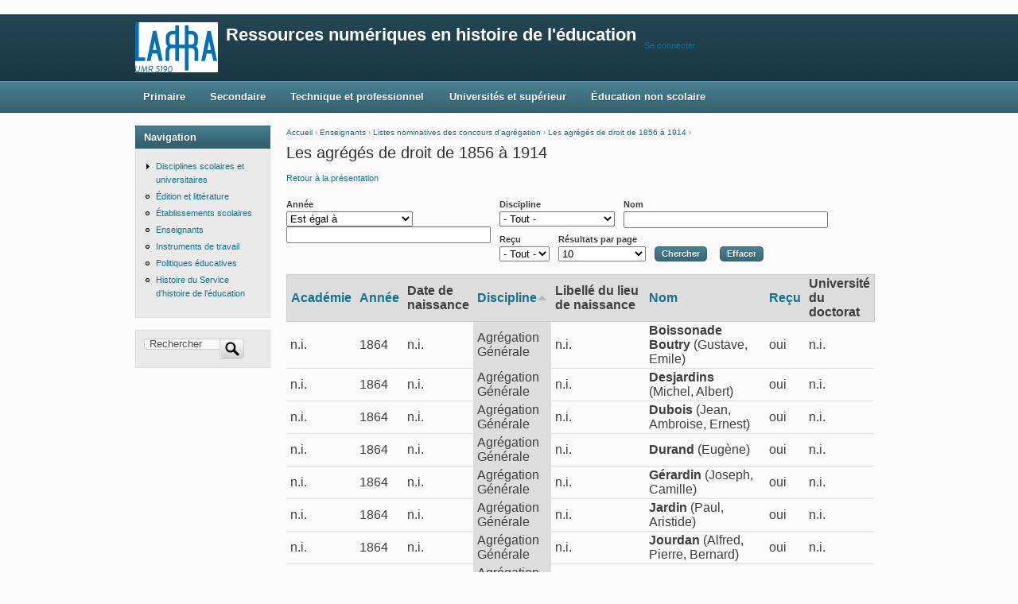

--- FILE ---
content_type: text/html; charset=utf-8
request_url: http://rhe.ish-lyon.cnrs.fr/?q=agregdroit-list&annee_op=%3D&annee%5Bvalue%5D=&annee%5Bmin%5D=&annee%5Bmax%5D=&discipline=All&nom=&recu=All&items_per_page=10&order=discipline&sort=asc&page=9
body_size: 33917
content:
﻿﻿﻿﻿﻿﻿﻿﻿﻿﻿﻿﻿﻿﻿﻿﻿﻿﻿﻿﻿﻿﻿﻿﻿﻿﻿﻿﻿﻿<!DOCTYPE html PUBLIC "-//W3C//DTD XHTML+RDFa 1.0//EN"
  "http://www.w3.org/MarkUp/DTD/xhtml-rdfa-1.dtd">
<html xmlns="http://www.w3.org/1999/xhtml" xml:lang="fr" version="XHTML+RDFa 1.0" dir="ltr"
  xmlns:content="http://purl.org/rss/1.0/modules/content/"
  xmlns:dc="http://purl.org/dc/terms/"
  xmlns:foaf="http://xmlns.com/foaf/0.1/"
  xmlns:og="http://ogp.me/ns#"
  xmlns:rdfs="http://www.w3.org/2000/01/rdf-schema#"
  xmlns:sioc="http://rdfs.org/sioc/ns#"
  xmlns:sioct="http://rdfs.org/sioc/types#"
  xmlns:skos="http://www.w3.org/2004/02/skos/core#"
  xmlns:xsd="http://www.w3.org/2001/XMLSchema#">

<head profile="http://www.w3.org/1999/xhtml/vocab">
  <meta http-equiv="Content-Type" content="text/html; charset=utf-8" />
<link rel="shortcut icon" href="http://rhe.ish-lyon.cnrs.fr/sites/default/files/logo-larhra.jpg" type="image/jpeg" />
<meta name="Generator" content="Drupal 7 (http://drupal.org)" />
  <title>Les agrégés de droit de 1856 à 1914 | Ressources numériques en histoire de l&#039;éducation</title>
  <style type="text/css" media="all">
@import url("http://rhe.ish-lyon.cnrs.fr/modules/system/system.base.css?p6cswb");
@import url("http://rhe.ish-lyon.cnrs.fr/modules/system/system.menus.css?p6cswb");
@import url("http://rhe.ish-lyon.cnrs.fr/modules/system/system.messages.css?p6cswb");
@import url("http://rhe.ish-lyon.cnrs.fr/modules/system/system.theme.css?p6cswb");
</style>
<style type="text/css" media="all">
@import url("http://rhe.ish-lyon.cnrs.fr/modules/field/theme/field.css?p6cswb");
@import url("http://rhe.ish-lyon.cnrs.fr/modules/node/node.css?p6cswb");
@import url("http://rhe.ish-lyon.cnrs.fr/modules/search/search.css?p6cswb");
@import url("http://rhe.ish-lyon.cnrs.fr/modules/user/user.css?p6cswb");
@import url("http://rhe.ish-lyon.cnrs.fr/sites/all/modules/extlink/extlink.css?p6cswb");
@import url("http://rhe.ish-lyon.cnrs.fr/sites/all/modules/views/css/views.css?p6cswb");
</style>
<style type="text/css" media="all">
@import url("http://rhe.ish-lyon.cnrs.fr/sites/all/modules/ctools/css/ctools.css?p6cswb");
@import url("http://rhe.ish-lyon.cnrs.fr/sites/all/modules/tagclouds/tagclouds.css?p6cswb");
@import url("http://rhe.ish-lyon.cnrs.fr/sites/all/modules/biblio/biblio.css?p6cswb");
</style>
<style type="text/css" media="all">
@import url("http://rhe.ish-lyon.cnrs.fr/sites/all/themes/cti_flex/css/html-reset.css?p6cswb");
@import url("http://rhe.ish-lyon.cnrs.fr/sites/all/themes/cti_flex/css/cti-flex-style.css?p6cswb");
@import url("http://rhe.ish-lyon.cnrs.fr/sites/all/themes/cti_flex/css/layout.css?p6cswb");
@import url("http://rhe.ish-lyon.cnrs.fr/sites/all/themes/cti_flex/css/color-schemes.css?p6cswb");
@import url("http://rhe.ish-lyon.cnrs.fr/sites/all/themes/cti_flex/css/local.css?p6cswb");
</style>
<style type="text/css" media="print">
@import url("http://rhe.ish-lyon.cnrs.fr/sites/all/themes/cti_flex/css/print.css?p6cswb");
</style>

<!--[if lte IE 7]>
<style type="text/css" media="all">
@import url("http://rhe.ish-lyon.cnrs.fr/sites/all/themes/cti_flex/css/ie7.css?p6cswb");
</style>
<![endif]-->

<!--[if lte IE 6]>
<style type="text/css" media="all">
@import url("http://rhe.ish-lyon.cnrs.fr/sites/all/themes/cti_flex/css/ie6.css?p6cswb");
</style>
<![endif]-->
  <script type="text/javascript" src="http://rhe.ish-lyon.cnrs.fr/misc/jquery.js?v=1.4.4"></script>
<script type="text/javascript" src="http://rhe.ish-lyon.cnrs.fr/misc/jquery.once.js?v=1.2"></script>
<script type="text/javascript" src="http://rhe.ish-lyon.cnrs.fr/misc/drupal.js?p6cswb"></script>
<script type="text/javascript" src="http://rhe.ish-lyon.cnrs.fr/sites/all/modules/extlink/extlink.js?p6cswb"></script>
<script type="text/javascript" src="http://rhe.ish-lyon.cnrs.fr/sites/default/files/languages/fr_6tRUGDAPctLXak2LXCQWXX081vyw4ktrW-AO1BGRks0.js?p6cswb"></script>
<script type="text/javascript" src="http://rhe.ish-lyon.cnrs.fr/sites/all/modules/ctools/js/dependent.js?p6cswb"></script>
<script type="text/javascript" src="http://rhe.ish-lyon.cnrs.fr/sites/all/modules/piwik/piwik.js?p6cswb"></script>
<script type="text/javascript">
<!--//--><![CDATA[//><!--
var _paq = _paq || [];(function(){var u=(("https:" == document.location.protocol) ? "https://refuge.ish-lyon.cnrs.fr/piwik/" : "http://refuge.ish-lyon.cnrs.fr/piwik/");_paq.push(["setSiteId", "8"]);_paq.push(["setTrackerUrl", u+"piwik.php"]);_paq.push(["setDoNotTrack", 1]);_paq.push(["trackPageView"]);_paq.push(["setIgnoreClasses", ["no-tracking","colorbox"]]);_paq.push(["enableLinkTracking"]);var d=document,g=d.createElement("script"),s=d.getElementsByTagName("script")[0];g.type="text/javascript";g.defer=true;g.async=true;g.src=u+"piwik.js";s.parentNode.insertBefore(g,s);})();
//--><!]]>
</script>
<script type="text/javascript">
<!--//--><![CDATA[//><!--
jQuery.extend(Drupal.settings, {"basePath":"\/","pathPrefix":"","ajaxPageState":{"theme":"cti_flex","theme_token":"oBd3jbLVzgftqEFW3OPXD95Deu3cjcaV-74PSLgeBqw","js":{"misc\/jquery.js":1,"misc\/jquery.once.js":1,"misc\/drupal.js":1,"sites\/all\/modules\/extlink\/extlink.js":1,"public:\/\/languages\/fr_6tRUGDAPctLXak2LXCQWXX081vyw4ktrW-AO1BGRks0.js":1,"sites\/all\/modules\/ctools\/js\/dependent.js":1,"sites\/all\/modules\/piwik\/piwik.js":1,"0":1},"css":{"modules\/system\/system.base.css":1,"modules\/system\/system.menus.css":1,"modules\/system\/system.messages.css":1,"modules\/system\/system.theme.css":1,"modules\/field\/theme\/field.css":1,"modules\/node\/node.css":1,"modules\/search\/search.css":1,"modules\/user\/user.css":1,"sites\/all\/modules\/extlink\/extlink.css":1,"sites\/all\/modules\/views\/css\/views.css":1,"sites\/all\/modules\/ctools\/css\/ctools.css":1,"sites\/all\/modules\/tagclouds\/tagclouds.css":1,"sites\/all\/modules\/biblio\/biblio.css":1,"sites\/all\/themes\/cti_flex\/css\/html-reset.css":1,"sites\/all\/themes\/cti_flex\/css\/cti-flex-style.css":1,"sites\/all\/themes\/cti_flex\/css\/wireframes.css":1,"sites\/all\/themes\/cti_flex\/css\/layout.css":1,"sites\/all\/themes\/cti_flex\/css\/color-schemes.css":1,"sites\/all\/themes\/cti_flex\/css\/local.css":1,"sites\/all\/themes\/cti_flex\/css\/print.css":1,"sites\/all\/themes\/cti_flex\/css\/ie7.css":1,"sites\/all\/themes\/cti_flex\/css\/ie6.css":1}},"CTools":{"dependent":{"edit-annee-value":{"values":{"edit-annee-op":["\u003C","\u003C=","=","!=","\u003E=","\u003E"]},"num":1,"type":"hide"},"edit-annee-min":{"values":{"edit-annee-op":["between","not between"]},"num":1,"type":"hide"},"edit-annee-max":{"values":{"edit-annee-op":["between","not between"]},"num":1,"type":"hide"}}},"urlIsAjaxTrusted":{"\/?q=agregdroit-list":true,"\/?q=agregdroit-list\u0026annee_op=%3D\u0026annee%5Bvalue%5D=\u0026annee%5Bmin%5D=\u0026annee%5Bmax%5D=\u0026discipline=All\u0026nom=\u0026recu=All\u0026items_per_page=10\u0026order=discipline\u0026sort=asc\u0026page=9":true},"better_exposed_filters":{"views":{"agregdroit_list":{"displays":{"page":{"filters":{"annee":{"required":false},"discipline":{"required":false},"nom":{"required":false},"recu":{"required":false}}}}}}},"extlink":{"extTarget":"_blank","extClass":"ext","extLabel":"(link is external)","extImgClass":0,"extSubdomains":1,"extExclude":"(larhra)|(pupitre)","extInclude":"(colleges_facsarts)|(archoral)|(lej)|(cours_magistral)|(instruments-scientifiques)|(_tm)|(bhef)|(facultes19)","extCssExclude":"","extCssExplicit":"","extAlert":0,"extAlertText":"This link will take you to an external web site.","mailtoClass":0,"mailtoLabel":"(link sends e-mail)"},"piwik":{"trackMailto":1}});
//--><!]]>
</script>
</head>
<body class="html not-front not-logged-in one-sidebar sidebar-first page-agregdroit-list section-agregdroit-list page-views fixed-layout full-background teal_bg teal_accent font-family-arial font-size-11 none" >
  <div id="skip-link">
    <a href="#main-menu" class="element-invisible element-focusable">Aller directement à la navigation</a>
  </div>
    
<div id="page-wrapper"><div id="page" ">

  <div id="header"><div class="section clearfix">

    
          <a href="/" title="Accueil" rel="home" id="logo"><img src="http://rhe.ish-lyon.cnrs.fr/sites/default/files/logo-larhra.jpg" alt="Accueil" /></a>
    
          <div id="name-and-slogan">
                              <div id="site-name"><strong>
              <a href="/" title="Accueil" rel="home"><span>Ressources numériques en histoire de l'éducation</span></a>
            </strong></div>
                  
              </div><!-- /#name-and-slogan -->
    
      <div class="region region-header">
    <div id="block-block-1" class="block block-block first last odd">

      
  <div class="content">
    <p><a href="?q=user">Se connecter</a></p>
  </div>

</div><!-- /.block -->
  </div><!-- /.region -->

  </div></div><!-- /.section, /#header -->

  <div id="main-wrapper"><div id="main" class="clearfix with-navigation">

    <div id="content" class="column"><div class="section">
            <div class="breadcrumb"><h2 class="element-invisible">Vous êtes ici</h2><a href="/">Accueil</a> › <a href="/?q=enseignants" class="active-trail">Enseignants</a> › <a href="/?q=agreg">Listes nominatives des concours d&#039;agrégation</a> › <a href="/?q=agregdroit">Les agrégés de droit de 1856 à 1914</a> › </div>      <a id="main-content"></a>
                    <h1 class="title" id="page-title">Les agrégés de droit de 1856 à 1914</h1>
                                <div class="tabs"></div>
                          <div class="region region-content">
    <div id="block-system-main" class="block block-system first last odd">

      
  <div class="content">
    <div class="view view-agregdroit-list view-id-agregdroit_list view-display-id-page view-dom-id-46386b196013939035a0dc4b46d0c69b">
            <div class="view-header">
      <p><a href="?q=agregdroit">Retour à la présentation</a></p>
    </div>
  
      <div class="view-filters">
      <form action="/?q=agregdroit-list" method="get" id="views-exposed-form-agregdroit-list-page" accept-charset="UTF-8"><div>  <input type="hidden" name="q" value="agregdroit-list" />
<div class="views-exposed-form">
  <div class="views-exposed-widgets clearfix">
          <div id="edit-annee-wrapper" class="views-exposed-widget views-widget-filter-annee">
                  <label for="edit-annee">
            Année          </label>
                          <div class="views-operator">
            <div class="form-item form-type-select form-item-annee-op">
  <select id="edit-annee-op" name="annee_op" class="form-select"><option value="&lt;">Est inférieur à</option><option value="&lt;=">Est inférieur ou égal à</option><option value="=" selected="selected">Est égal à</option><option value="!=">N&#039;est pas égal à</option><option value="&gt;=">Est supérieur ou égal à</option><option value="&gt;">Est supérieur à</option><option value="between">Est compris entre</option><option value="not between">N&#039;est pas compris entre</option></select>
</div>
          </div>
                <div class="views-widget">
          <div class="form-item form-type-textfield form-item-annee-value">
  <input type="text" id="edit-annee-value" name="annee[value]" value="" size="30" maxlength="128" class="form-text" />
</div>
<div class="form-item form-type-textfield form-item-annee-min">
  <input type="text" id="edit-annee-min" name="annee[min]" value="" size="30" maxlength="128" class="form-text" />
</div>
<div class="form-item form-type-textfield form-item-annee-max">
  <label for="edit-annee-max">Et </label>
 <input type="text" id="edit-annee-max" name="annee[max]" value="" size="30" maxlength="128" class="form-text" />
</div>
        </div>
              </div>
          <div id="edit-discipline-wrapper" class="views-exposed-widget views-widget-filter-discipline">
                  <label for="edit-discipline">
            Discipline          </label>
                        <div class="views-widget">
          <div class="form-item form-type-select form-item-discipline">
 <select id="edit-discipline" name="discipline" class="form-select"><option value="All" selected="selected">- Tout -</option><option value="1">Agrégation générale</option><option value="2">Droit public</option><option value="3">Droit privé et criminel</option><option value="4">Histoire du droit</option></select>
</div>
        </div>
              </div>
          <div id="edit-nom-wrapper" class="views-exposed-widget views-widget-filter-nom">
                  <label for="edit-nom">
            Nom          </label>
                        <div class="views-widget">
          <div class="form-item form-type-textfield form-item-nom">
 <input type="text" id="edit-nom" name="nom" value="" size="30" maxlength="128" class="form-text" />
</div>
        </div>
              </div>
          <div id="edit-recu-wrapper" class="views-exposed-widget views-widget-filter-recu">
                  <label for="edit-recu">
            Reçu          </label>
                        <div class="views-widget">
          <div class="form-item form-type-select form-item-recu">
 <select id="edit-recu" name="recu" class="form-select"><option value="All" selected="selected">- Tout -</option><option value="1">oui</option><option value="2">non</option></select>
</div>
        </div>
              </div>
                  <div class="views-exposed-widget views-widget-per-page">
        <div class="form-item form-type-select form-item-items-per-page">
  <label for="edit-items-per-page">Résultats par page </label>
 <select id="edit-items-per-page" name="items_per_page" class="form-select"><option value="5">5</option><option value="10" selected="selected">10</option><option value="20">20</option><option value="40">40</option><option value="60">60</option><option value="All">- Tout afficher -</option></select>
</div>
      </div>
            <div class="views-exposed-widget views-submit-button">
      <input type="submit" id="edit-submit-agregdroit-list" name="" value="Chercher" class="form-submit" />    </div>
          <div class="views-exposed-widget views-reset-button">
        <input type="submit" id="edit-reset" name="op" value="Effacer" class="form-submit" />      </div>
      </div>
</div>
</div></form>    </div>
  
  
      <div class="view-content">
      <table class="views-table cols-8" >
         <thead>
      <tr>
                  <th class="views-field views-field-academie"  scope="col">
            <a href="/?q=agregdroit-list&amp;annee_op=%3D&amp;annee%5Bvalue%5D=&amp;annee%5Bmin%5D=&amp;annee%5Bmax%5D=&amp;discipline=All&amp;nom=&amp;recu=All&amp;items_per_page=10&amp;page=9&amp;order=academie&amp;sort=asc" title="trier par Académie" class="active">Académie</a>          </th>
                  <th class="views-field views-field-annee"  scope="col">
            <a href="/?q=agregdroit-list&amp;annee_op=%3D&amp;annee%5Bvalue%5D=&amp;annee%5Bmin%5D=&amp;annee%5Bmax%5D=&amp;discipline=All&amp;nom=&amp;recu=All&amp;items_per_page=10&amp;page=9&amp;order=annee&amp;sort=asc" title="trier par Année" class="active">Année</a>          </th>
                  <th class="views-field views-field-date-naissance"  scope="col">
            Date de naissance          </th>
                  <th class="views-field views-field-discipline active"  scope="col">
            <a href="/?q=agregdroit-list&amp;annee_op=%3D&amp;annee%5Bvalue%5D=&amp;annee%5Bmin%5D=&amp;annee%5Bmax%5D=&amp;discipline=All&amp;nom=&amp;recu=All&amp;items_per_page=10&amp;page=9&amp;order=discipline&amp;sort=desc" title="trier par Discipline" class="active">Discipline<img typeof="foaf:Image" src="http://rhe.ish-lyon.cnrs.fr/misc/arrow-desc.png" width="13" height="13" alt="trier par ordre décroissant" title="trier par ordre décroissant" /></a>          </th>
                  <th class="views-field views-field-lieu-naissance"  scope="col">
            Libellé du lieu de naissance          </th>
                  <th class="views-field views-field-nom"  scope="col">
            <a href="/?q=agregdroit-list&amp;annee_op=%3D&amp;annee%5Bvalue%5D=&amp;annee%5Bmin%5D=&amp;annee%5Bmax%5D=&amp;discipline=All&amp;nom=&amp;recu=All&amp;items_per_page=10&amp;page=9&amp;order=nom&amp;sort=asc" title="trier par Nom" class="active">Nom</a>          </th>
                  <th class="views-field views-field-recu"  scope="col">
            <a href="/?q=agregdroit-list&amp;annee_op=%3D&amp;annee%5Bvalue%5D=&amp;annee%5Bmin%5D=&amp;annee%5Bmax%5D=&amp;discipline=All&amp;nom=&amp;recu=All&amp;items_per_page=10&amp;page=9&amp;order=recu&amp;sort=asc" title="trier par Reçu" class="active">Reçu</a>          </th>
                  <th class="views-field views-field-doctorat"  scope="col">
            Université du doctorat          </th>
              </tr>
    </thead>
    <tbody>
          <tr class="odd views-row-first">
                  <td class="views-field views-field-academie" >
            n.i.          </td>
                  <td class="views-field views-field-annee" >
            1864          </td>
                  <td class="views-field views-field-date-naissance" >
            n.i.          </td>
                  <td class="views-field views-field-discipline active" >
            Agrégation Générale          </td>
                  <td class="views-field views-field-lieu-naissance" >
            n.i.          </td>
                  <td class="views-field views-field-nom" >
            <strong>Boissonade Boutry</strong> (Gustave, Emile)          </td>
                  <td class="views-field views-field-recu" >
            oui          </td>
                  <td class="views-field views-field-doctorat" >
            n.i.          </td>
              </tr>
          <tr class="even">
                  <td class="views-field views-field-academie" >
            n.i.          </td>
                  <td class="views-field views-field-annee" >
            1864          </td>
                  <td class="views-field views-field-date-naissance" >
            n.i.          </td>
                  <td class="views-field views-field-discipline active" >
            Agrégation Générale          </td>
                  <td class="views-field views-field-lieu-naissance" >
            n.i.          </td>
                  <td class="views-field views-field-nom" >
            <strong>Desjardins</strong> (Michel, Albert)          </td>
                  <td class="views-field views-field-recu" >
            oui          </td>
                  <td class="views-field views-field-doctorat" >
            n.i.          </td>
              </tr>
          <tr class="odd">
                  <td class="views-field views-field-academie" >
            n.i.          </td>
                  <td class="views-field views-field-annee" >
            1864          </td>
                  <td class="views-field views-field-date-naissance" >
            n.i.          </td>
                  <td class="views-field views-field-discipline active" >
            Agrégation Générale          </td>
                  <td class="views-field views-field-lieu-naissance" >
            n.i.          </td>
                  <td class="views-field views-field-nom" >
            <strong>Dubois</strong> (Jean, Ambroise, Ernest)          </td>
                  <td class="views-field views-field-recu" >
            oui          </td>
                  <td class="views-field views-field-doctorat" >
            n.i.          </td>
              </tr>
          <tr class="even">
                  <td class="views-field views-field-academie" >
            n.i.          </td>
                  <td class="views-field views-field-annee" >
            1864          </td>
                  <td class="views-field views-field-date-naissance" >
            n.i.          </td>
                  <td class="views-field views-field-discipline active" >
            Agrégation Générale          </td>
                  <td class="views-field views-field-lieu-naissance" >
            n.i.          </td>
                  <td class="views-field views-field-nom" >
            <strong>Durand</strong> (Eugène)          </td>
                  <td class="views-field views-field-recu" >
            oui          </td>
                  <td class="views-field views-field-doctorat" >
            n.i.          </td>
              </tr>
          <tr class="odd">
                  <td class="views-field views-field-academie" >
            n.i.          </td>
                  <td class="views-field views-field-annee" >
            1864          </td>
                  <td class="views-field views-field-date-naissance" >
            n.i.          </td>
                  <td class="views-field views-field-discipline active" >
            Agrégation Générale          </td>
                  <td class="views-field views-field-lieu-naissance" >
            n.i.          </td>
                  <td class="views-field views-field-nom" >
            <strong>Gérardin</strong> (Joseph, Camille)          </td>
                  <td class="views-field views-field-recu" >
            oui          </td>
                  <td class="views-field views-field-doctorat" >
            n.i.          </td>
              </tr>
          <tr class="even">
                  <td class="views-field views-field-academie" >
            n.i.          </td>
                  <td class="views-field views-field-annee" >
            1864          </td>
                  <td class="views-field views-field-date-naissance" >
            n.i.          </td>
                  <td class="views-field views-field-discipline active" >
            Agrégation Générale          </td>
                  <td class="views-field views-field-lieu-naissance" >
            n.i.          </td>
                  <td class="views-field views-field-nom" >
            <strong>Jardin</strong> (Paul, Aristide)          </td>
                  <td class="views-field views-field-recu" >
            oui          </td>
                  <td class="views-field views-field-doctorat" >
            n.i.          </td>
              </tr>
          <tr class="odd">
                  <td class="views-field views-field-academie" >
            n.i.          </td>
                  <td class="views-field views-field-annee" >
            1864          </td>
                  <td class="views-field views-field-date-naissance" >
            n.i.          </td>
                  <td class="views-field views-field-discipline active" >
            Agrégation Générale          </td>
                  <td class="views-field views-field-lieu-naissance" >
            n.i.          </td>
                  <td class="views-field views-field-nom" >
            <strong>Jourdan</strong> (Alfred, Pierre, Bernard)          </td>
                  <td class="views-field views-field-recu" >
            oui          </td>
                  <td class="views-field views-field-doctorat" >
            n.i.          </td>
              </tr>
          <tr class="even">
                  <td class="views-field views-field-academie" >
            n.i.          </td>
                  <td class="views-field views-field-annee" >
            1864          </td>
                  <td class="views-field views-field-date-naissance" >
            n.i.          </td>
                  <td class="views-field views-field-discipline active" >
            Agrégation Générale          </td>
                  <td class="views-field views-field-lieu-naissance" >
            n.i.          </td>
                  <td class="views-field views-field-nom" >
            <strong>Accarias</strong> (Calixte)          </td>
                  <td class="views-field views-field-recu" >
            non          </td>
                  <td class="views-field views-field-doctorat" >
            n.i.          </td>
              </tr>
          <tr class="odd">
                  <td class="views-field views-field-academie" >
            n.i.          </td>
                  <td class="views-field views-field-annee" >
            1864          </td>
                  <td class="views-field views-field-date-naissance" >
            n.i.          </td>
                  <td class="views-field views-field-discipline active" >
            Agrégation Générale          </td>
                  <td class="views-field views-field-lieu-naissance" >
            n.i.          </td>
                  <td class="views-field views-field-nom" >
            <strong>Arbelet</strong> (Joseph, Antoine)          </td>
                  <td class="views-field views-field-recu" >
            non          </td>
                  <td class="views-field views-field-doctorat" >
            n.i.          </td>
              </tr>
          <tr class="even views-row-last">
                  <td class="views-field views-field-academie" >
            n.i.          </td>
                  <td class="views-field views-field-annee" >
            1856          </td>
                  <td class="views-field views-field-date-naissance" >
            n.i.          </td>
                  <td class="views-field views-field-discipline active" >
            Agrégation Générale          </td>
                  <td class="views-field views-field-lieu-naissance" >
            n.i.          </td>
                  <td class="views-field views-field-nom" >
            <strong>Beudant</strong> (Léon, Charles, Anatole)          </td>
                  <td class="views-field views-field-recu" >
            oui          </td>
                  <td class="views-field views-field-doctorat" >
            n.i.          </td>
              </tr>
      </tbody>
</table>
    </div>
  
      <h2 class="element-invisible">Pages</h2><div class="item-list"><ul class="pager"><li class="pager-first first"><a title="Aller à la première page" href="/?q=agregdroit-list&amp;annee_op=%3D&amp;annee%5Bvalue%5D=&amp;annee%5Bmin%5D=&amp;annee%5Bmax%5D=&amp;discipline=All&amp;nom=&amp;recu=All&amp;items_per_page=10&amp;order=discipline&amp;sort=asc">« premier</a></li>
<li class="pager-previous"><a title="Aller à la page précédente" href="/?q=agregdroit-list&amp;annee_op=%3D&amp;annee%5Bvalue%5D=&amp;annee%5Bmin%5D=&amp;annee%5Bmax%5D=&amp;discipline=All&amp;nom=&amp;recu=All&amp;items_per_page=10&amp;order=discipline&amp;sort=asc&amp;page=8">‹ précédent</a></li>
<li class="pager-ellipsis">…</li>
<li class="pager-item"><a title="Aller à la page 6" href="/?q=agregdroit-list&amp;annee_op=%3D&amp;annee%5Bvalue%5D=&amp;annee%5Bmin%5D=&amp;annee%5Bmax%5D=&amp;discipline=All&amp;nom=&amp;recu=All&amp;items_per_page=10&amp;order=discipline&amp;sort=asc&amp;page=5">6</a></li>
<li class="pager-item"><a title="Aller à la page 7" href="/?q=agregdroit-list&amp;annee_op=%3D&amp;annee%5Bvalue%5D=&amp;annee%5Bmin%5D=&amp;annee%5Bmax%5D=&amp;discipline=All&amp;nom=&amp;recu=All&amp;items_per_page=10&amp;order=discipline&amp;sort=asc&amp;page=6">7</a></li>
<li class="pager-item"><a title="Aller à la page 8" href="/?q=agregdroit-list&amp;annee_op=%3D&amp;annee%5Bvalue%5D=&amp;annee%5Bmin%5D=&amp;annee%5Bmax%5D=&amp;discipline=All&amp;nom=&amp;recu=All&amp;items_per_page=10&amp;order=discipline&amp;sort=asc&amp;page=7">8</a></li>
<li class="pager-item"><a title="Aller à la page 9" href="/?q=agregdroit-list&amp;annee_op=%3D&amp;annee%5Bvalue%5D=&amp;annee%5Bmin%5D=&amp;annee%5Bmax%5D=&amp;discipline=All&amp;nom=&amp;recu=All&amp;items_per_page=10&amp;order=discipline&amp;sort=asc&amp;page=8">9</a></li>
<li class="pager-current">10</li>
<li class="pager-item"><a title="Aller à la page 11" href="/?q=agregdroit-list&amp;annee_op=%3D&amp;annee%5Bvalue%5D=&amp;annee%5Bmin%5D=&amp;annee%5Bmax%5D=&amp;discipline=All&amp;nom=&amp;recu=All&amp;items_per_page=10&amp;order=discipline&amp;sort=asc&amp;page=10">11</a></li>
<li class="pager-item"><a title="Aller à la page 12" href="/?q=agregdroit-list&amp;annee_op=%3D&amp;annee%5Bvalue%5D=&amp;annee%5Bmin%5D=&amp;annee%5Bmax%5D=&amp;discipline=All&amp;nom=&amp;recu=All&amp;items_per_page=10&amp;order=discipline&amp;sort=asc&amp;page=11">12</a></li>
<li class="pager-item"><a title="Aller à la page 13" href="/?q=agregdroit-list&amp;annee_op=%3D&amp;annee%5Bvalue%5D=&amp;annee%5Bmin%5D=&amp;annee%5Bmax%5D=&amp;discipline=All&amp;nom=&amp;recu=All&amp;items_per_page=10&amp;order=discipline&amp;sort=asc&amp;page=12">13</a></li>
<li class="pager-item"><a title="Aller à la page 14" href="/?q=agregdroit-list&amp;annee_op=%3D&amp;annee%5Bvalue%5D=&amp;annee%5Bmin%5D=&amp;annee%5Bmax%5D=&amp;discipline=All&amp;nom=&amp;recu=All&amp;items_per_page=10&amp;order=discipline&amp;sort=asc&amp;page=13">14</a></li>
<li class="pager-ellipsis">…</li>
<li class="pager-next"><a title="Aller à la page suivante" href="/?q=agregdroit-list&amp;annee_op=%3D&amp;annee%5Bvalue%5D=&amp;annee%5Bmin%5D=&amp;annee%5Bmax%5D=&amp;discipline=All&amp;nom=&amp;recu=All&amp;items_per_page=10&amp;order=discipline&amp;sort=asc&amp;page=10">suivant ›</a></li>
<li class="pager-last last"><a title="Aller à la dernière page" href="/?q=agregdroit-list&amp;annee_op=%3D&amp;annee%5Bvalue%5D=&amp;annee%5Bmin%5D=&amp;annee%5Bmax%5D=&amp;discipline=All&amp;nom=&amp;recu=All&amp;items_per_page=10&amp;order=discipline&amp;sort=asc&amp;page=170">dernier »</a></li>
</ul></div>  
  
  
      <div class="view-footer">
      <em>Affichage 91 - 100 de 1706</em><p><strong>Pour citer cette ressource :</strong> Patricia Ducret, «Les agrégés de droit de 1856 à 1914», juillet 2005 [en ligne] <a href="http://rhe.ish-lyon.cnrs.fr/?q=agregdroit-list">http://rhe.ish-lyon.cnrs.fr/?q=agregdroit-list</a> (consulté le 19 Janvier 2026)<br /><strong>Auteur :</strong> Patricia Ducret<br /><strong>Droits d'auteur :</strong> <a href="http://creativecommons.org/licenses/by-nc-sa/3.0/fr/" target="_blank">Creative Commons by-nc-sa 3.0 FR</a></p>
    </div>
  
  
</div>  </div>

</div><!-- /.block -->
  </div><!-- /.region -->
              </div></div><!-- /.section, /#content -->

          <div id="navigation"><div class="section clearfix">

        <h2 class="element-invisible">Menu principal</h2><ul id="main-menu" class="links inline clearfix"><li class="menu-1384 first"><a href="/?q=primaire">Primaire</a></li>
<li class="menu-1385"><a href="/?q=secondaire">Secondaire</a></li>
<li class="menu-1387"><a href="/?q=technique">Technique et professionnel</a></li>
<li class="menu-1386"><a href="/?q=superieur">Universités et supérieur</a></li>
<li class="menu-1388 last"><a href="/?q=nonscolaire">Éducation non scolaire</a></li>
</ul>
        
      </div></div><!-- /.section, /#navigation -->
    
      <div class="region region-sidebar-first column sidebar"><div class="section">
    <div id="block-system-navigation" class="block block-system block-menu first odd">

        <h2 class="block-title">Navigation</h2>
    
  <div class="content">
    <ul class="menu"><li class="first collapsed"><a href="/?q=disciplines">Disciplines scolaires et universitaires</a></li>
<li class="leaf"><a href="/?q=edition">Édition et littérature</a></li>
<li class="leaf"><a href="/?q=etablissements">Établissements scolaires</a></li>
<li class="leaf active-trail"><a href="/?q=enseignants" class="active-trail">Enseignants</a></li>
<li class="leaf"><a href="/?q=outils">Instruments de travail</a></li>
<li class="leaf"><a href="/?q=politiques">Politiques éducatives</a></li>
<li class="last leaf"><a href="/?q=histoshe">Histoire du Service d&#039;histoire de l&#039;éducation</a></li>
</ul>  </div>

</div><!-- /.block -->
<div id="block-search-form" class="block block-search last even">

      
  <div class="content">
    <form action="/?q=agregdroit-list&amp;annee_op=%3D&amp;annee%5Bvalue%5D=&amp;annee%5Bmin%5D=&amp;annee%5Bmax%5D=&amp;discipline=All&amp;nom=&amp;recu=All&amp;items_per_page=10&amp;order=discipline&amp;sort=asc&amp;page=9" method="post" id="search-block-form" accept-charset="UTF-8"><div><div class="container-inline">
      <h2 class="element-invisible">Formulaire de recherche</h2>
    <div class="form-item form-type-textfield form-item-search-block-form">
  <label class="element-invisible" for="edit-search-block-form--2">Rechercher </label>
 <input onclick="this.value=&#039;&#039;;" onfocus="this.select()" onblur="this.value=!this.value?&#039;Search&#039;:this.value;" type="text" id="edit-search-block-form--2" name="search_block_form" value="Rechercher" size="15" maxlength="128" class="form-text" />
</div>
<div class="form-actions form-wrapper" id="edit-actions"><input type="submit" id="edit-submit" name="op" value="Rechercher" class="form-submit" /></div><input type="hidden" name="form_build_id" value="form-GQgrfVdxFMsYxdbnLDP4BXMJ2ruXi8TmNQx7YmkD_Lc" />
<input type="hidden" name="form_id" value="search_block_form" />
</div>
</div></form>  </div>

</div><!-- /.block -->
  </div></div><!-- /.section, /.region -->

    
  </div></div> <!-- /#main, /#main-wrapper -->

  
  
      <div id="footer"><div class="section">
        <div class="region region-footer">
    <div id="block-block-2" class="block block-block first last odd">

      
  <div class="content">
    <p><a href="?q=accueil">Accueil</a> | <a href="?q=contacts">Contacts</a> | <a href="?q=mentions-legales">Mentions légales</a><br />
Propulsé par l'<a href="http://larhra.ish-lyon.cnrs.fr/axe-de-recherche-en-histoire-numerique/" target="_blank">Axe de recherche en histoire numérique</a> du <a href="http://larhra.ish-lyon.cnrs.fr/" target="_blank">Laboratoire de recherche historique Rhône-Alpes (LARHRA)</a></p>
  </div>

</div><!-- /.block -->
  </div><!-- /.region -->
    </div></div> <!-- /.section, /#footer -->
  
</div></div> <!-- /#page, /#page-wrapper -->

  </body>
</html>


--- FILE ---
content_type: text/css
request_url: http://rhe.ish-lyon.cnrs.fr/sites/all/themes/cti_flex/css/cti-flex-style.css?p6cswb
body_size: 4780
content:
/**
 * @file
 * Merged styles from multiple Zen stylesheets
 */

/* PAGES (from pages.css)
------------------------------------------------------------------------------------------------------- */
/*
 * Body
 */
body {
  margin: 0;
}

#skip-link a,
#skip-link a:visited {
  position: absolute;
  display: block;
  left: 0;
  top: -500px;
  width: 1px;
  height: 1px;
  overflow: hidden;
  text-align: center;
  background-color: #666;
  color: #fff;
}

#skip-link a:hover,
#skip-link a:active,
#skip-link a:focus {
  position: static;
  width: 100%;
  height: auto;
  padding: 2px 0 3px 0;
}

/*
 * Header
 */
#header .section {
    padding: 10px;
}

#logo /* Wrapping link for logo */ {
  float: left; /* LTR */
  margin: 0 0 0 10px; /* LTR */
}

#logo img {
  vertical-align: bottom;
}

#name-and-slogan /* Wrapper for website name and slogan */ {
  float: left; /* LTR */
  margin: 5px 10px;
  line-height: 0;
}

h1#site-name,
div#site-name /* The name of the website */ {
  margin: 0;
  font-size: 2em;
  font-weight: bold;
  padding: 0;
  line-height: 1em;
}

#site-name a:link,
#site-name a:visited {
  color: #000;
  text-decoration: none;
}

#site-name a:hover,
#site-name a:focus {
  text-decoration: underline;
}

#site-slogan /* The slogan (or tagline) of a website */ {
  margin: 12px 0 5px 0;
  font-size: 1.4em;
  font-weight: normal;
  line-height: .3em;
}

/*
 * Main (container for everything else)
 */
.breadcrumb {
  padding-bottom: 0; /* Undo system.css */
  font-size: 95%;
  margin-bottom: 5px;
  color: #888;
}

.breadcrumb a {
  color: #888;
}

h1.title, /* The title of the page */
h2.title, /* Block title or the title of a piece of content when it is given in a list of content */
h3.title /* Comment title */ {
  margin: 0;
}

h1.title {
  font-weight: normal;
  margin-bottom: 5px;
  color: #323232;
}

.help /* Help text on a page */ {
  margin: 1em 0;
}

.more-help-link /* Link to more help */ {
  font-size: 0.85em;
  text-align: right; /* LTR */
}

ul.links /* List of links */ {
  margin: 1em 0;
  padding: 0;
}

ul.links.inline {
  margin: 0;
  display: inline;
}

ul.links li {
  display: inline;
  list-style-type: none;
  padding: 0 0.75em 0 0;
}

.pager /* A list of page numbers when more than 1 page of content is available */ {
  clear: both;
  margin: 1em 0;
  text-align: center;
}

.pager a,
.pager strong.pager-current /* Each page number in the pager list */ {
  padding: 0.5em;
}

.feed-icons /* The links to the RSS or Atom feeds for the current list of content */ {
  margin: 1em 0;
}

.more-link /* Aggregator, blog, and forum more link */ {
  text-align: right; /* LTR */
}

.region-content-bottom /* Wrapper for any blocks placed in the "content bottom" region */ {
}

/*
 * Postscript 
 */
#postscript .section {
  padding: 10px 20px;
}

#postscript .section .block {
  float: left; /* LTR */
  margin-right: 15px; /* LTR */
}

/*
 * Footer
 */
#footer {
  clear: both;
}

#footer .section {
  padding: 10px 20px;
  text-align: center;
}

#footer-message {
  margin-bottom: 10px;
}

/*
 * Page bottom
 */
.region-bottom /* Wrapper for any blocks placed in the page bottom region */ {
}


/* NAVIGATION (from navigation.css)
------------------------------------------------------------------------------------------------------- */

/* The active item in a Drupal menu */
li a.active {
  color: #000;
}

/* Navigation bar */
#navigation {
  /* overflow: hidden; /* Sometimes you want to prevent overlapping with main div. */
  height: 43px;
}

#navigation .block .content {
  padding: 0;
}

#navigation .content ul /* Main menu and secondary menu links */ {
  margin: 0; 
  padding: 0;
  text-align: left; /* LTR */
}

#navigation .content li /* A simple method to get navigation links to appear in one line. */ {
  float: left; /* LTR */
  padding: 0 10px 0 0; /* LTR */
}

/* format search block if put in nav region */
#navigation .block-search {
  margin: 0 5px 0 0; /* LTR */
  float: right; /* LTR */
}

#navigation .block-search .form-submit {
  font-size: 110%;
}

/* Main menu, other menu blocks, superfish menus in navbar */
#navigation .block-menu,
#navigation #main-menu,
#navigation .block-superfish {
  float: left; /* LTR */
  margin: 0;
  line-height: 37px;
  padding-left: 10px; /* LTR */
}

#navigation .block-menu h2.block-title,
#navigation .block-superfish h2.block-title {
  display: none;
}

#navigation .block-menu ul.links,
#navigation #main-menu ul,
#navigation .block-superfish ul.sf-menu {
  display: inline;
  padding: 0;
  margin: 0;
  list-style-image: none;
}

#navigation .block-menu ul.links li,
#navigation .block-superfish ul.sf-menu li,
#navigation #main-menu ul li{
  list-style: none;
}

#navigation .block-menu ul.menu a,
#navigation .block-superfish ul.sf-menu a,
#navigation #main-menu a {
  padding: 0 10px;
  text-decoration: none;
  font-size: 120%;
  font-weight: bold;
}

/* Superfish */
#navigation ul.sf-menu {
  line-height: 37px;
}

#navigation ul.sf-menu ul li {
  background: #343434;
  margin: 0;
  border-top: 1px solid #535353;
}

#navigation ul.sf-menu ul ul {
  margin-left: 10px;
  margin-top: 3px;
}

#navigation ul.sf-menu ul li:hover,
#navigation ul.sf-menu ul li.sfHover,
#navigation ul.sf-menu ul li.active a,
#navigation ul.sf-menu ul a:focus,
#navigation ul.sf-menu ul a:hover,
#navigation ul.sf-menu ul a:active {
  background: #535353;
  color: #FFF;
}

#navigation ul.sf-menu li ul {
  background-color: transparent;
}

/* Secondary menu, upper right corner */
#secondary-menu {
  float: right; /* LTR */
  margin: 0 15px 0 0; /* LTR */
  padding: 0;
}

/* Clear bullets from lists in navbar */
#navigation .block ul li,
#navigation .block ul li.expanded,
#navigation .block ul li.collapsed,
#navigation .block ul li.leaf{
  list-style: none;
  list-style-image: none;
}


/* NODES (from nodes.css)
------------------------------------------------------------------------------------------------------- */

h2.node-title {
  line-height: 1em;
  margin-bottom: 0.2em;
}

.node-teaser {
  margin-bottom: 20px;
  padding-bottom: 15px;
  border-bottom: 1px solid #E0E0E0;
}

.node-unpublished div.unpublished,
.comment-unpublished div.unpublished /* The word "Unpublished" displayed underneath the content. */ {
  height: 0;
  overflow: visible;
  color: #d8d8d8;
  font-size: 75px;
  line-height: 1;
  font-family: Impact, "Arial Narrow", Helvetica, sans-serif;
  font-weight: bold;
  text-transform: uppercase;
  text-align: center;
  word-wrap: break-word; /* A very nice CSS3 property */
}

.marker /* "New" or "Updated" marker for content that is new or updated for the current user */ {
  color: #c00;
}

.node.node-unpublished .picture,
.comment.comment-unpublished .picture {
  position: relative; /* Otherwise floated pictures will appear below the "Unpublished" text. */
}

.node .submitted /* The "posted by" information */ {
  font-size: 90%;
  color: #666;
}

.node ul.links {
  display: block;
  margin: 10px 0;
  padding: 5px 10px;
}

body.three-px-corners .node ul.links {
  -moz-border-radius: 3px;
  -webkit-border-radius: 3px;
  border-radius: 3px;
}

body.seven-px-corners .node ul.links {
  -moz-border-radius: 7px;
  -webkit-border-radius: 7px;
  border-radius: 7px;
}

body.eleven-px-corners .node ul.links {
  -moz-border-radius: 11px;
  -webkit-border-radius: 11px;
  border-radius: 11px;
}

.node ul.links a {
  font-weight: bold;
}



/* BLOCKS (from blocks.css)
------------------------------------------------------------------------------------------------------- */

.block {
  border: none;
  padding: 0;
  margin-bottom: 15px;
}

.region-header .block,
#navigation .block {
  margin-bottom: 5px;
}

body.three-px-corners .block {
  -moz-border-radius: 3px;
  -webkit-border-radius: 3px;
  border-radius: 3px;
}

body.seven-px-corners .block {
  -moz-border-radius: 7px;
  -webkit-border-radius: 7px;
  border-radius: 7px;
}

body.eleven-px-corners .block {
  -moz-border-radius: 11px;
  -webkit-border-radius: 11px;
  border-radius: 11px;
}

.block .content {
  padding: 10px;
}

#block-system-main .content {
  padding: 0;
}

h2.block-title {
  padding: 3px 2px;
  margin: 0;
  font-weight: normal;
  font-size: 140%;
}


body.three-px-corners h2.block-title {
  -moz-border-radius: 3px 3px 0 0;
  -webkit-border-radius: 3px 3px 0 0;
  border-radius: 3px 3px 0 0;
}

body.seven-px-corners h2.block-title {
  -moz-border-radius: 7px 7px 0 0;
  -webkit-border-radius: 7px 7px 0 0;
  border-radius: 7px 7px 0 0;
}

body.eleven-px-corners h2.block-title {
  -moz-border-radius: 11px 11px 0 0;
  -webkit-border-radius: 11px 11px 0 0;
  border-radius: 11px 11px 0 0;
}

.block ul {
  margin-top: 5px;
  margin-left: 15px; /* LTR */
  padding-left: 0; /* LTR */
}

.block ul li {
  margin-bottom: 4px;
}

.block ul li.expanded ul {
  margin-top: 4px;
  margin-left: 20px; /* LTR */
}

#postscript-top .block,
#postscript-bottom .block  {
  padding: 10px 15px;
  margin: 0 10px;
}

#postscript-top h2.block-title,
#postscript-bottom h2.block-title {
  padding: 5px;
}

/* COMMENTS(from comments.css)
------------------------------------------------------------------------------------------------------- */

#comments   {
  clear: both;
  margin: 20px 0;
}

#comments h2.title {
  padding: 3px 10px;
  margin: 5px 0 15px 0;  
  font-size: 130%;
  font-weight: normal;
}

body.three-px-corners #comments h2.title {
  -moz-border-radius: 3px;
  -webkit-border-radius: 3px;
  border-radius: 3px;
}

body.seven-px-corners #comments h2.title {
  -moz-border-radius: 7px;
  -webkit-border-radius: 7px;
  border-radius: 7px;
}

body.eleven-px-corners #comments h2.title {
  -moz-border-radius: 11px;
  -webkit-border-radius: 11px;
  border-radius: 11px;
}

#comments h2.comment-form {
  padding: 3px 10px;
  margin: 5px 0;  
  font-size: 120%;
}

.comment {
  padding: 10px;
  margin-bottom: 10px;
  border: 1px solid #D6D6D6;
}

body.three-px-corners .comment {
  -moz-border-radius: 3px;
  -webkit-border-radius: 3px;
  border-radius: 3px;
}

body.seven-px-corners .comment {
  -moz-border-radius: 7px;
  -webkit-border-radius: 7px;
  border-radius: 7px;
}

body.eleven-px-corners .comment {
  -moz-border-radius: 11px;
  -webkit-border-radius: 11px;
  border-radius: 11px;
}

#comments .comment ul.links {
  width: auto;
}

.new {
  color: #c00;
}

.comment div.links {
  margin: 1em 0;
}

.comment .submitted {
  clear: left; /*LTR*/
}

h3.comment-title {
  line-height: .5em;
}

.comment .content {
  margin: 10px 0;
}


/* FORMS(from forms.css)
------------------------------------------------------------------------------------------------------- */

.form-item,
.form-checkboxes,
.form-radios /* Wrapper for a form element (or group of form elements) and its label */ {
  margin: 1em 0;
}

.form-item input.error,
.form-item textarea.error,
.form-item select.error /* Highlight the form elements that caused a form submission error */ {
  border: 1px solid #c00;
}

.form-item label /* The label for a form element */ {
  display: block;
  font-weight: bold;
}

.form-item label.option /* The label for a radio button or checkbox */ {
  display: inline;
  font-weight: normal;
}

.form-required /* The part of the label that indicates a required field */ {
  color: #c00;
}

.form-item .description /* The descriptive help text (separate from the label) */ {
  font-size: 0.85em;
}

.form-checkboxes .form-item,
.form-radios .form-item /* Pack groups of checkboxes and radio buttons closer together */ {
  margin: 0.4em 0;
}

.form-submit {
  margin-right: 5px; /* LTR */
  background-color: #eeeeee;
  background: url(../images/color-schemes/gray-btn.png) top left repeat-x;
  border: 1px solid #aaa;
  -webkit-border-radius: 5px;
  -moz-border-radius: 5px;
  -ms-border-radius: 5px;
  -o-border-radius: 5px;
  border-radius: 5px;
  line-height: 1;
  padding: 3px 8px 4px 8px;
  text-align: center;
  font-size: 100%;
  font-weight: bold;
  color: #333;
}

.container-inline div,
.container-inline label /* Inline labels and form divs */ {
  display: inline;
}

/*
 * Search (search-block-form.tpl.php)
 */

#block-search-form.block .inner .content {
  padding-top: 0;
}

.block-search .form-item input.form-text,
.white_bg .region-header .block-search .form-item input.form-text,
.white_bg #navigation .block-search .form-item input.form-text {
  border: 1px solid #ccc;
  border-right: none;
  float: left; /* LTR */
  height: 12px;
  padding: 6px;
  -webkit-border-radius: 5px 0 0 5px; /* LTR */
  -moz-border-radius: 5px 0 0 5px; /* LTR */
  -ms-border-radius: 5px 0 0 5px; /* LTR */
  -o-border-radius: 5px 0 0 5px; /* LTR */
  border-radius: 5px 0 0 5px; /* LTR */
  color: #4e4e4e;
  background-color: #FAFAFA;
}

.block-search form input.form-submit {
  border:none;
  background:url('../images/search-submit.png') center left no-repeat;
  width:31px;
  height:26px;
  border: 1px solid #ccc;
  border-left: 0;
  text-indent:-9999px;
  -webkit-border-radius: 0 5px 5px 0; /* LTR */
  -moz-border-radius: 0 5px 5px 0; /* LTR */
  -ms-border-radius: 0 5px 5px 0; /* LTR */
  -o-border-radius: 0 5px 5px 0; /* LTR */
  border-radius: 0 5px 5px 0; /* LTR */
  margin:0;
}

.block-search .form-submit:hover,
.block-search .form-submit:focus,
.block-search .form-submit:active {
  cursor: pointer;
}

/* If in header or navbar */
.region-header .block-search,
#navigation .block-search  {
  float: right; /* LTR */
  clear: right; /* LTR */
  width: 220px;
}

.region-header .block-search .form-item input.form-text,
#navigation .block-search .form-item input.form-text {
  border: none;
  height: 14px;
} 

.region-header .block-search .content {
  margin-top: 10px;
  padding: 0;
}

.region-header .block-search .form-item input.form-text,
#navigation .block-search .form-item input.form-text {
  width: 150px;
}

#navigation .block-search .content {
  padding: 0;
  margin-top: 5px;
}

/* If in sidebar */
.sidebar  .block-search .form-item input.form-text  {
  width: 95px;
}

/*
 * Drupal's default login form block
 */
#user-login-form {
  text-align: left; /* LTR */
}

/*
 * OpenID
 */
#user-login-form ul /* OpenID creates a new ul above the login form's links. */ {
  margin-bottom: 0; /* Position OpenID's ul next to the rest of the links. */
}

#user-login-form li.openid-link /* The "Log in using OpenID" link. */ {
  margin-top: 1em;
  margin-left: -20px; /* LTR */ /* Un-do some of the padding on the ul list. */
}

#user-login-form li.user-link /* The "Cancel OpenID login" link. */ {
  margin-top: 1em;
}

#user-login ul {
  margin: 1em 0;
}

#user-login li.openid-link,
#user-login li.user-link /* The OpenID links on the /user form. */ {
  margin-left: -2em; /* LTR */ /* Un-do all of the padding on the ul list. */
}

/*
 * Drupal admin tables
 */
form tbody {
  border-top: 1px solid #ccc;
}

form th,
form thead th {
  text-align: left; /* LTR */
  padding-right: 1em; /* LTR */
  border-bottom: 3px solid #ccc;
}

form tbody th {
  border-bottom: 1px solid #ccc;
}

/* MESSAGES (from messages.css)
------------------------------------------------------------------------------------------------------- */

div.messages,
div.status,
div.warning,
div.error /* Important messages (status, warning, and error) for the user */ {
  min-height: 21px;
  margin: 0 1em 5px 1em;
  border: 1px solid #ff7;
  padding: 5px 5px 5px 35px; /* LTR */
  color: #000;
  background-color: #ffc;
  background-image: url(../images/messages-status.png);
  background-repeat: no-repeat;
  background-position: 5px 5px; /* LTR */
}

div.status /* Normal priority messages */ {
}

div.warning /* Medium priority messages */ {
  border-color: #fc0;
  background-image: url(../images/messages-warning.png);
}

div.warning,
tr.warning {
  color: #000; /* Drupal core uses #220 */
  background-color: #ffc;
}

div.error /* High priority messages. See also the .error declaration in pages.css. */ {
  /* border: 1px solid #d77; */ /* Drupal core uses: 1px solid #d77 */
  border-color: #c00;
  background-image: url(../images/messages-error.png);
}

div.error,
tr.error {
  color: #900; /* Drupal core uses #200 */
  background-color: #fee;
}

div.messages ul {
  margin-top: 0;
  margin-bottom: 0;
}


/* TABS (from tabs.css)
------------------------------------------------------------------------------------------------------- */

div.tabs {
  margin: 0 0 5px 0;
}

ul.primary {
  margin: 0;
  padding: 0 0 0 10px; /* LTR */
  border-width: 0;
  list-style: none;
  white-space: nowrap;
  line-height: normal;
  background: url(../images/tab-bar.png) repeat-x left bottom; }

ul.primary li {
  float: left; /* LTR */
  margin: 0;
  padding: 0;
}

ul.primary li a {
  display: block;
  height: 24px;
  margin: 0;
  padding: 0 0 0 5px; /* width of tab-left.png */ /* LTR */
  border-width: 0;
  font-weight: bold;
  text-decoration: none;
  color: #777;
  background-color: transparent;
  background: url(../images/tab-left.png) no-repeat left -38px; 
}

ul.primary li a .tab {
  display: block;
  height: 20px; /* 24px (parent) - 4px (padding) */
  margin: 0;
  padding: 4px 13px 0 6px;
  border-width: 0;
  line-height: 20px;
  background: url(../images/tab-right.png) no-repeat right -38px; 
}

ul.primary li a:hover {
  border-width: 0;
  background-color: transparent;
  background: url(../images/tab-left.png) no-repeat left -76px; 
}

ul.primary li a:hover .tab {
  background: url(../images/tab-right.png) no-repeat right -76px; 
}

ul.primary li.active a,
ul.primary li.active a:hover {
  border-width: 0;
  color: #000;
  background-color: transparent;
  background: url(../images/tab-left.png) no-repeat left 0;
}

ul.primary li.active a .tab,
ul.primary li.active a:hover .tab {
  background: url(../images/tab-right.png) no-repeat right 0;
}

ul.secondary {
  margin: 0;
  padding: 0 0 0 5px; /* LTR */
  border-bottom: 1px solid #c0c0c0;
  list-style: none;
  white-space: nowrap;
  background: url(../images/tab-secondary-bg.png) repeat-x left bottom;
}

ul.secondary li {
  float: left; /* LTR */
  margin: 0 5px 0 0;
  padding: 5px 0;
  border-right: none; /* LTR */
}

ul.secondary a {
  display: block;
  height: 24px;
  margin: 0;
  padding: 0;
  border: 1px solid #c0c0c0;
  text-decoration: none;
  color: #777;
  background: url(../images/tab-secondary.png) repeat-x left -56px;
}

ul.secondary a .tab {
  display: block;
  height: 18px; /* 24px (parent) - 6px (padding) */
  margin: 0;
  padding: 3px 8px;
  line-height: 18px;
}

ul.secondary a:hover {
  background: url(../images/tab-secondary.png) repeat-x left bottom;
}

ul.secondary a.active,
ul.secondary a.active:hover {
  border: 1px solid #c0c0c0;
  color: #000;
  background: url(../images/tab-secondary.png) repeat-x left top;
}


/* WIREFRAMES (from wireframes.css)
------------------------------------------------------------------------------------------------------- */

.with-wireframes #header .section,
.with-wireframes #content .section,
.with-wireframes #navigation .section,
.with-wireframes .region-sidebar-first .section,
.with-wireframes .region-sidebar-second .section,
.with-wireframes #footer .section,
.with-wireframes .region-page-closure {
  outline: 1px solid #ccc;
}

/* POLLS
------------------------------------------------------------------------------------------------------- */
.block-poll .content ul.links {
  background: none;
  border: 0;
  margin-top: 10px;
}

.block-poll .content ul.links li.first {
  margin-right: 10px;
}

/* MISC 
------------------------------------------------------------------------------------------------------- */

/* More links */
.more-link a {
  background-color: #eeeeee;
  background: url(../images/color-schemes/gray-btn.png) top left repeat-x;
  border: 1px solid #ccc;
  border-bottom: 1px solid #bbb;
  text-shadow: 0 1px 0 #eee;
  -webkit-border-radius: 5px;
  -moz-border-radius: 5px;
  -ms-border-radius: 5px;
  -o-border-radius: 5px;
  border-radius: 5px;
  line-height: 1;
  padding: 5px 12px;
  text-align: center;
  width: 150px; 
  font-weight: bold;
  color: #888;
}

.more-link a:hover {
    cursor: pointer; 
}

/* CUSTOM COLOR SCHEME ADJUSTMENTS 
------------------------------------------------------------------------------------------------------- */
/* Clear out some styles if using custom color scheme, to simplify */
.custom #navigation {
  margin-top: -40px;
}

.custom #main #content,
.custom #main .sidebar {
  margin-top: 20px;
}

.custom #header,
.custom #main-wrapper {
  background-image: none;
}

.custom #main-wrapper .block h2.block-title {
  font-size: 120%;
  font-weight: bold;
  padding: 5px 10px;
}

.custom .region-sidebar-first h2.block-title {
  margin: 0;
}

.custom #main-wrapper .block  {
  padding: 0;
  border: 0;
}


.custom #postscript-top h2.block-title, 
.custom #postscript-top tr.odd, 
.custom #postscript-top tr.even,
.custom #postscript-bottom h2.block-title, 
.custom #postscript-bottom tr.odd, 
.custom #postscript-bottom tr.even {
  border-bottom: none;
}

.custom .more-link a {
  background: none;
  border: 0;
  text-shadow: none;
}

.custom #comments h2.title, 
.custom #comments h2.comment-form, 
.custom .content ul.links {
  background-color: transparent;
  border: 0;
}

--- FILE ---
content_type: text/css
request_url: http://rhe.ish-lyon.cnrs.fr/sites/all/themes/cti_flex/css/color-schemes.css?p6cswb
body_size: 3758
content:
/**
 * @file
 * Colors for predesigned color schemes and 
 * Skinr block styles
 */

/* SHARED STYLES 
------------------------------------------------------------------------------------------------------- */

body {
  color: #3E3E3E;
}

body.full-background {
  background-color: #FAFAFA;
}

body.fixed-background {
  background: url("../images/color-schemes/gray_body_bg.gif") repeat scroll 0 0 transparent;
}

body.fixed-background #page-wrapper {
  background-color: #FAFAFA;
  border: 1px solid #CCCCCC;
  box-shadow: 0 0 10px #BBBBBB;
}

#site-name a:link, 
#site-name a:visited {
  color: #FFFFFF;
}

h2.block-title {
  color: #323232;
}

#navigation a {
  color: #FFFFFF;
}

#comments h2.title, 
#comments h2.comment-form, 
.content ul.links {
  background-color: #EAEAEA;
  border: 1px solid #E0E0E0;
}

#postscript-top-wrapper {
  background-color: #EAEAEA;
  border-top: 1px solid #E0E0E0;
}

#postscript-top h2.block-title, 
#postscript-top tr.odd, 
#postscript-top tr.even {
  border-bottom: 1px solid #D2D2D2;
}

#postscript-bottom h2.block-title, 
#postscript-bottom h2.block-title a {
  color: #999999;
}

/* Hide backgrounds when no main menu */
#page-wrapper .no-navigation #main-wrapper {
  background: none;
  border-top: 0;
}

/* ACCENTS
------------------------------------------------------------------------------------------------------- */

/*
 * BLACK ACCENTS
 */
.black_accent a {
  color: #777777;
}

.black_accent #main-wrapper {
  background: url("../images/color-schemes/black_nav_bg.gif") repeat-x scroll left top transparent;
  border-top: 1px solid #5C5C5C;
}

.black_accent #footer a, 
.black_accent #site-slogan, 
.black_accent #postscript-bottom a {
  color: #AAAAAA;
}

.black_accent #navigation .block-menu ul.menu a.active, 
.black_accent #navigation #main-menu a.active, 
.black_accent #navigation .block-menu ul.menu a:hover, 
.black_accent #navigation #main-menu a:hover,
.black_accent #navigation ul.sf-menu a.active, 
.black_accent #navigation ul.sf-menu a:hover {
  color: #A2A2A2;
}

.black_accent .form-submit {
  background: url("../images/color-schemes/black_block_bg.gif") repeat-x scroll left top #3C3C3C;
  border: 1px solid #3C3C3C;
  border-bottom: 1px solid #333;
  color: #FFFFFF;
}

.black_accent #navigation .block-menu ul.menu a, 
.black_accent #navigation #main-menu a, 
.black_accent #navigation ul.sf-menu a,
.black_accent .form-submit {
  text-shadow: 1px 1px 0 #333;
  color: #EEEEEE;
}

.black_accent #comments h2.title {
  background-color: #A82B2C;
  color: #FFFFFF;
}

/*
 * RED ACCENTS
 */
.red_accent a {
  color: #B8272E;
}

.red_accent #main-wrapper {
  background: url("../images/color-schemes/red_nav_bg.gif") repeat-x scroll left top transparent;
  border-top: 1px solid #B63B3B;
}

.red_accent #footer a, 
.red_accent #site-slogan {
  color: #C13D3D;
}

.red_accent #navigation .block-menu ul.menu a.active, 
.red_accent #navigation #main-menu a.active, 
.red_accent #navigation .block-menu ul.menu a:hover, 
.red_accent #navigation #main-menu a:hover,
.red_accent #navigation ul.sf-menu a.active, 
.red_accent #navigation ul.sf-menu a:hover  {
  color: #EE989A;
}

.red_accent #navigation .block-menu ul.menu a, 
.red_accent #navigation #main-menu a,
.red_accent #navigation ul.sf-menu a,
.red_accent .form-submit  {
  text-shadow: 1px 1px 0 #771C1C;
}

.red_accent .form-submit {
  background: url("../images/color-schemes/lt-red-btn.png") repeat-x scroll left top #821B1A;
  border: 1px solid #982424;
  border-bottom: 1px solid #821A1A;
  color: #FFFFFF;
}

.red_accent #comments h2.title, 
.red_accent #footer {
    background-color: #801717;
    color: #FFFFFF;
}

/* Superfish */
.red_accent #navigation ul.sf-menu ul li {
  background: #8A1919;
  border-top: 1px solid #AC3A3A;
}

.red_accent #navigation ul.sf-menu ul li:hover,
.red_accent #navigation ul.sf-menu ul li.sfHover,
.red_accent #navigation ul.sf-menu ul li.active a,
.red_accent #navigation ul.sf-menu ul a:focus,
.red_accent #navigation ul.sf-menu ul a:hover,
.red_accent #navigation ul.sf-menu ul a:active {
  background: #710F0F;
  color: #FFF;
}

/*
 * BLUE ACCENTS
 */
.blue_accent a {
  color: #3667AB;
}

.blue_accent #main-wrapper {
  background: url("../images/color-schemes/blue_nav_bg.gif") repeat-x scroll left top transparent;
  border-top: 1px solid #6680A3;
}

.blue_accent #footer a, 
.blue_accent #site-slogan {
  color: #6F8DBB;
}
.blue_accent #navigation .block-menu ul.menu a.active, 
.blue_accent #navigation #main-menu a.active, 
.blue_accent #navigation .block-menu ul.menu a:hover, 
.blue_accent #navigation #main-menu a:hover,
.blue_accent #navigation ul.sf-menu a.active, 
.blue_accent #navigation ul.sf-menu a:hover  {
  color: #B4CAE7;
}

.blue_accent #navigation .block-menu ul.menu a, 
.blue_accent #navigation #main-menu a,
.blue_accent #navigation ul.sf-menu a,
.blue_accent .form-submit {
  text-shadow: 1px 1px 0 #344F79;
}

.blue_accent .form-submit {
  background: url("../images/color-schemes/blue_block_bg.gif") repeat-x scroll left top #3E567A;
  border: 1px solid #3E567A;
  border-bottom: 1px solid #2C476C;
  color: #FFFFFF;
}

.blue_accent #comments h2.title, 
.blue_accent #footer {
  background-color: #3D5579;
  color: #FFFFFF;
}

/* Superfish */
.blue_accent #navigation ul.sf-menu ul li {
  background: #34537E;
  border-top: 1px solid #5776A0;
}

.blue_accent #navigation ul.sf-menu ul li:hover,
.blue_accent #navigation ul.sf-menu ul li.sfHover,
.blue_accent #navigation ul.sf-menu ul li.active a,
.blue_accent #navigation ul.sf-menu ul a:focus,
.blue_accent #navigation ul.sf-menu ul a:hover,
.blue_accent #navigation ul.sf-menu ul a:active {
  background: #223E65;
  color: #FFF;
}

/*
 * GREEN ACCENTS
 */
.green_accent a {
  color: #098066;
}

.green_accent #main-wrapper {
  background: url("../images/color-schemes/green_nav_bg.gif") repeat-x scroll left top transparent;
  border-top: 1px solid #50997F;
}

.green_accent #site-slogan {
  color: #1C976C;
}

.green_accent #navigation .block-menu ul.menu a.active, 
.green_accent #navigation #main-menu a.active, 
.green_accent #navigation .block-menu ul.menu a:hover, 
.green_accent #navigation #main-menu a:hover,
.green_accent #navigation ul.sf-menu a.active, 
.green_accent #navigation ul.sf-menu a:hover  {
  color: #9BD0B4;
}

.green_accent #navigation .block-menu ul.menu a, 
.green_accent #navigation #main-menu a,
.green_accent #navigation ul.sf-menu a,
.green_accent .form-submit {
  text-shadow: 1px 1px 0 #28624E;
}

.green_accent .form-submit {
  background: url("../images/color-schemes/lt-green-btn.png") repeat-x scroll left top #296552;
  border: 1px solid #35735E;
  border-bottom: 1px solid #2B5F4E;
  color: #FFFFFF;
}

.green_accent #comments h2.title, 
.green_accent #footer {
  background-color: #2B6D51;
  color: #FFFFFF;
}

/* Superfish */
.green_accent #navigation ul.sf-menu ul li {
  background: #286852;
  border-top: 1px solid #4A9178;
}

.green_accent #navigation ul.sf-menu ul li:hover,
.green_accent #navigation ul.sf-menu ul li.sfHover,
.green_accent #navigation ul.sf-menu ul li.active a,
.green_accent #navigation ul.sf-menu ul a:focus,
.green_accent #navigation ul.sf-menu ul a:hover,
.green_accent #navigation ul.sf-menu ul a:active {
  background: #174A38;
  color: #FFF;
}

/*
 * TEAL ACCENTS
 */
.teal_accent a {
  color: #0F7391;
}

.teal_accent #main-wrapper {
  background: url("../images/color-schemes/teal_nav_bg.gif") repeat-x scroll left top transparent;
  border-top: 1px solid #6192A3;
}

.teal_accent #site-slogan {
  color: #5395A9;
}

.teal_accent #navigation .block-menu ul.menu a.active, 
.teal_accent #navigation #main-menu a.active, 
.teal_accent #navigation .block-menu ul.menu a:hover, 
.teal_accent #navigation #main-menu a:hover,
.teal_accent #navigation ul.sf-menu a.active, 
.teal_accent #navigation ul.sf-menu a:hover {
  color: #9BC4D0;
}

.teal_accent .form-submit {
  background: url("../images/color-schemes/teal_block_bg.gif") repeat-x scroll left top #366270;
  border: 1px solid #36616E;
  border-bottom: 1px solid #335C68;
  color: #FFFFFF;
}

.teal_accent #navigation .block-menu ul.menu a, 
.teal_accent #navigation #main-menu a,
.teal_accent #navigation ul.sf-menu a,
.teal_accent .form-submit  {
  text-shadow: 1px 1px 0 #325965;
}

.teal_accent #comments h2.title, 
.teal_accent #footer {
    background-color: #386371;
    color: #FFFFFF;
}

/* Superfish */
.teal_accent #navigation ul.sf-menu ul li {
  background: #376371;
  border-top: 1px solid #5A7F8B;
}

.teal_accent #navigation ul.sf-menu ul li:hover,
.teal_accent #navigation ul.sf-menu ul li.sfHover,
.teal_accent #navigation ul.sf-menu ul li.active a,
.teal_accent #navigation ul.sf-menu ul a:focus,
.teal_accent #navigation ul.sf-menu ul a:hover,
.teal_accent #navigation ul.sf-menu ul a:active {
  background: #25434D;
  color: #FFF;
}
/*
 * PURPLE ACCENTS
 */
.purple_accent a {
  color: #8758AC;
}

.purple_accent #main-wrapper {
  background: url("../images/color-schemes/purple_nav_bg.gif") repeat-x scroll left top transparent;
  border-top: 1px solid #846899;
}

.purple_accent #site-slogan {
  color: #9476AF;
}

.purple_accent #navigation .block-menu ul.menu a.active, 
.purple_accent #navigation #main-menu a.active, 
.purple_accent #navigation .block-menu ul.menu a:hover, 
.purple_accent #navigation #main-menu a:hover,
.purple_accent #navigation ul.sf-menu a.active, 
.purple_accent #navigation ul.sf-menu a:hover  {
  color: #C8B1DA;
}

.purple_accent #navigation .block-menu ul.menu a, 
.purple_accent #navigation #main-menu a,
.purple_accent #navigation ul.sf-menu a,
.purple_accent .form-submit {
  text-shadow: 1px 1px 0 #554165;
}

.purple_accent .form-submit {
  background: url("../images/color-schemes/purple_block_bg.gif") repeat-x scroll left top #5D466E;
  border: 1px solid #6B517F;
  color: #FFFFFF;
}

.purple_accent #comments h2.title, 
.purple_accent #footer {
  background-color: #5C476E;
  color: #FFFFFF;
}

/* Superfish */
.purple_accent #navigation ul.sf-menu ul li {
  background: #564168;
  border-top: 1px solid #6B577D;
}

.purple_accent #navigation ul.sf-menu ul li:hover,
.purple_accent #navigation ul.sf-menu ul li.sfHover,
.purple_accent #navigation ul.sf-menu ul li.active a,
.purple_accent #navigation ul.sf-menu ul a:focus,
.purple_accent #navigation ul.sf-menu ul a:hover,
.purple_accent #navigation ul.sf-menu ul a:active {
  background: #3C2C49;
  color: #FFF;
}

/*
 * ORANGE ACCENTS
 */
.orange_accent a {
  color: #E15435;
}

.orange_accent #main-wrapper {
  background: url("../images/color-schemes/orange_nav_bg.gif") repeat-x scroll left top transparent;
  border-top: 1px solid #F37759;
}

.orange_accent #site-slogan {
  color: #F38971;
}

.orange_accent #navigation .block-menu ul.menu a.active, 
.orange_accent #navigation #main-menu a.active, 
.orange_accent #navigation .block-menu ul.menu a:hover, 
.orange_accent #navigation #main-menu a:hover,
.orange_accent #navigation ul.sf-menu a.active, 
.orange_accent #navigation ul.sf-menu a:hover  {
  color: #F5B196;
}

.orange_accent #navigation .block-menu ul.menu a, 
.orange_accent #navigation #main-menu a,
.orange_accent #navigation ul.sf-menu a,
.orange_accent .form-submit {
  text-shadow: 1px 1px 0 #C24225;
}

.orange_accent .form-submit {
  background: url("../images/color-schemes/orange_block_bg.gif") repeat-x scroll left top #5D466E;
  border: 1px solid #D6573B;
  color: #FFFFFF;
}

.orange_accent #comments h2.title, 
.orange_accent #footer {
  background-color: #D75739;
  color: #FFFFFF;
}

/* Superfish */
.orange_accent #navigation ul.sf-menu ul li {
  background: #CD5539;
  border-top: 1px solid #DE7158;
}

.orange_accent #navigation ul.sf-menu ul li:hover,
.orange_accent #navigation ul.sf-menu ul li.sfHover,
.orange_accent #navigation ul.sf-menu ul li.active a,
.orange_accent #navigation ul.sf-menu ul a:focus,
.orange_accent #navigation ul.sf-menu ul a:hover,
.orange_accent #navigation ul.sf-menu ul a:active {
  background: #A9371E;
  color: #FFF;
}

/* BASE COLORS
------------------------------------------------------------------------------------------------------- */

/*
 * WHITE BASE
 */
.white_bg #header {
  background: none repeat scroll 0 0 transparent;
}

.white_bg #site-name a:link, 
.white_bg #site-name a:visited {
  color: #323232;
}

.white_bg #secondary-menu, 
.white_bg #secondary-menu a {
  color: #999999;
}

.white_bg #postscript-bottom-wrapper {
  background-color: #D5D5D5;
  border-top: 1px solid #CFCFCF;
}

.white_bg #postscript-bottom-wrapper .more-link a, 
.white_bg #postscript-bottom-wrapper #footer .more-link a {
  border: 1px solid #BBBBBB;
}

.white_bg #postscript-bottom h2.block-title, 
.white_bg #postscript-bottom tr.odd, 
.white_bg #postscript-bottom tr.even {
  border-bottom: 1px solid #BBBBBB;
}

.white_bg #postscript-bottom h2.block-title, 
.white_bg #postscript-bottom h2.block-title a {
  color: #3E3E3E;
}

/*
 * BLACK BASE
 */
.black_bg #header {
  background: url("../images/color-schemes/black_header_bg.gif") repeat-x scroll left top #212121;
}

.black_bg #secondary-menu, 
.black_bg #secondary-menu a {
  color: #AAAAAA;
}

.black_bg #postscript-bottom-wrapper {
  background-color: #2E2E2E;
  border-top: 1px solid #222222;
}

.black_bg #postscript-bottom h2.block-title, 
.black_bg #postscript-bottom tr.odd, 
.black_bg #postscript-bottom tr.even {
  border-bottom: 1px solid #444444;
}

.black_bg #footer {
  background-color: #202020;
  border-top: 1px solid #313131;
}

.black_bg #postscript-bottom-wrapper, 
.black_bg #postscript-bottom h2.block-title, 
.black_bg #postscript-bottom h2.block-title a, 
.black_bg #footer {
  color: #6F6F6F;
}

.black_bg #postscript-bottom-wrapper .more-link a, 
.black_bg #footer .more-link a {
  background: url("../images/color-schemes/black-btn.png") repeat-x scroll left top #1F1F1F;
  border: 1px solid #1C1C1C;
  text-shadow: 0 1px 0 #171717;
}

.black_bg #postscript-bottom a {
  color: #AAAAAA;
}

/*
 * RED BASE
 */
.red_bg #header {
  background: url("../images/color-schemes/red_header_bg.gif") repeat-x scroll left top #511619;
}

.red_bg #secondary-menu, 
.red_bg #secondary-menu a, 
.red_bg #site-slogan {
  color: #CA6568;
}

.red_bg #postscript-bottom-wrapper {
  background-color: #6E1E21;
  border-top: 1px solid #661C1E;
}

.red_bg #postscript-bottom-wrapper, 
.red_bg #postscript-bottom h2.block-title, 
.red_bg #postscript-bottom h2.block-title a, 
.red_bg #footer {
  color: #C86467;
}

.red_bg #postscript-bottom-wrapper .more-link a {
  background: url("../images/color-schemes/red-btn.png") repeat-x scroll left top #4C1518;
  border: 1px solid #561C1F;
  text-shadow: 0 1px 0 #561C1F;
}

.red_bg #postscript-bottom h2.block-title, 
.red_bg #postscript-bottom tr.odd, 
.red_bg #postscript-bottom tr.even {
  border-bottom: 1px solid #8C3437;
}

.red_bg #footer {
  background-color: #511619;
  border-top: 1px solid #782124;
}

.red_bg #footer a, 
.red_bg #postscript-bottom a {
  color: #999999;
}

/*
 * BLUE BASE
 */
.blue_bg #header {
  background: url("../images/color-schemes/blue_header_bg.gif") repeat-x scroll left top #1B2E42;
}

.blue_bg #secondary-menu, 
.blue_bg #secondary-menu a, 
.blue_bg #site-slogan {
  color: #82A2C4;
}

.blue_bg #postscript-bottom-wrapper {
  background-color: #375884;
  border-top: 1px solid #33527A;
}

.blue_bg #postscript-bottom-wrapper, 
.blue_bg #postscript-bottom h2.block-title, 
.blue_bg #postscript-bottom h2.block-title a, 
.blue_bg #footer {
  color: #809DC4;
}

.blue_bg #postscript-bottom-wrapper .more-link a, 
.blue_bg #footer .more-link a {
  background: url("../images/color-schemes/blue-btn.png") repeat-x scroll left top #142C42;
  border: 1px solid #1E4162;
  text-shadow: 0 1px 0 #18344E;
}

.blue_bg #postscript-bottom h2.block-title, 
.blue_bg #postscript-bottom tr.odd, 
.blue_bg #postscript-bottom tr.even {
  border-bottom: 1px solid #5777A1;
}

.blue_bg #footer {
  background-color: #193652;
  border-top: 1px solid #3D6293;
}

.blue_bg #footer a, 
.blue_bg #postscript-bottom a {
  color: #D3DFEF;
}


/*
 * GREEN BASE
 */
.green_bg #header {
  background: url("../images/color-schemes/green_header_bg.gif") repeat-x scroll left top #295F4A;
}

.green_bg #secondary-menu, 
.green_bg #secondary-menu a, 
.green_bg #site-slogan {
  color: #75B297;
}

.green_bg #postscript-bottom-wrapper {
  background-color: #225443;
  border-top: 1px solid #1C4537;
}

.green_bg #postscript-bottom-wrapper, 
.green_bg #postscript-bottom h2.block-title, 
.green_bg #postscript-bottom h2.block-title a, 
.green_bg #footer {
  color: #75B297;
}

.green_bg #postscript-bottom-wrapper .more-link a, 
.green_bg #footer .more-link a {
  background: url("../images/color-schemes/green-btn.png") repeat-x scroll left top #17392E;
  border: 1px solid #193E31;
  text-shadow: 0 1px 0 #112B22;
}

.green_bg #postscript-bottom h2.block-title, 
.green_bg #postscript-bottom tr.odd, 
.green_bg #postscript-bottom tr.even {
  border-bottom: 1px solid #356E5B;
}

.green_bg #footer {
  background-color: #15352A;
  border-top: 1px solid #112C23;
}

.green_bg #footer a, 
.green_bg #postscript-bottom a {
  color: #BCD8CF;
}

/*
 * TEAL BASE
 */
.teal_bg #header {
  background: url("../images/color-schemes/teal_header_bg.gif") repeat-x scroll left top #295F4A;
}

.teal_bg #secondary-menu, 
.teal_bg #secondary-menu a, 
.teal_bg #site-slogan {
  color: #7EA4B2;
}

.teal_bg #postscript-bottom-wrapper {
  background-color: #1F4A56;
  border-top: 1px solid #1C434E;
}
.teal_bg #postscript-bottom-wrapper, 
.teal_bg #postscript-bottom h2.block-title, 
.teal_bg #postscript-bottom h2.block-title a, 
.teal_bg #footer {
  color: #5C94A2;
}

.teal_bg #postscript-bottom h2.block-title, 
.teal_bg #postscript-bottom tr.odd, 
.teal_bg #postscript-bottom tr.even {
  border-bottom: 1px solid #2A6272;
}

.teal_bg #postscript-bottom-wrapper .more-link a, 
.teal_bg #footer .more-link a {
  background: url("../images/color-schemes/teal-btn.png") repeat-x scroll left top #142C42;
  border: 1px solid #14333B;
  text-shadow: 0 1px 0 #133038;
}

.teal_bg #footer {
  background-color: #132F37;
  border-top: 1px solid #235360;
}

.teal_bg #footer a, 
.teal_bg #postscript-bottom a {
  color: #A0B9BF;
}

/*
 * PURPLE BASE
 */
.purple_bg #header {
  background: url("../images/color-schemes/purple_header_bg.gif") repeat-x scroll left top #295F4A;
}

.purple_bg #secondary-menu, 
.purple_bg #secondary-menu a, 
.purple_bg #site-slogan {
  color: #9C87AF;
}

.purple_bg #postscript-bottom-wrapper {
  background-color: #634B76;
  border-top: 1px solid #584369;
}

.purple_bg #postscript-bottom-wrapper, 
.purple_bg #postscript-bottom h2.block-title, 
.purple_bg #postscript-bottom h2.block-title a, 
.purple_bg #footer {
  color: #A88FB7;
}

.purple_bg #postscript-bottom h2.block-title, 
.purple_bg #postscript-bottom tr.odd, 
.purple_bg #postscript-bottom tr.even {
  border-bottom: 1px solid #795C91;
}

.purple_bg #postscript-bottom-wrapper .more-link a, 
.purple_bg #footer .more-link a {
  background: url("../images/color-schemes/purple-btn.png") repeat-x scroll left top #40304F;
  border: 1px solid #433252;
  text-shadow: 0 1px 0 #3C2D4A;
}

.purple_bg #footer {
  background-color: #3A2B47;
  border-top: 1px solid #6F5485;
}

.purple_bg #footer a, 
.purple_bg #postscript-bottom a {
  color: #D6CADF;
}

/*
 * ORANGE BASE
 */
.orange_bg #header {
  background: url("../images/color-schemes/orange_header_bg.gif") repeat-x scroll left top #852713;
}

.orange_bg #secondary-menu, 
.orange_bg #secondary-menu a, 
.orange_bg #site-slogan {
  color: #F69F7C;
}

.orange_bg #postscript-bottom-wrapper {
  background-color: #B74B2D;
  border-top: 1px solid #A53E27;
}

.orange_bg #postscript-bottom-wrapper, 
.orange_bg #postscript-bottom h2.block-title, 
.orange_bg #postscript-bottom h2.block-title a, 
.orange_bg #footer {
  color: #FAB69E;
}

.orange_bg #postscript-bottom h2.block-title, 
.orange_bg #postscript-bottom tr.odd, 
.orange_bg #postscript-bottom tr.even {
  border-bottom: 1px solid #CB6048;
}

.orange_bg #postscript-bottom-wrapper .more-link a, 
.orange_bg #footer .more-link a {
  background: url("../images/color-schemes/orange-btn.png") repeat-x scroll left top #40304F;
  border: 1px solid #A33A23;
  text-shadow: 0 1px 0 #A33A23;
}

.orange_bg #footer {
  background-color: #852713;
  border-top: 1px solid #7B2511;
}

.orange_bg #footer a, 
.orange_bg #postscript-bottom a {
  color: #F8E7E3;
}

/* SKINR STYLES
------------------------------------------------------------------------------------------------------- */

.region-sidebar-first .block, 
.section .lt-gray-bg {
  background-color: #EAEAEA;
  border: 1px solid #E0E0E0;
}

.section .med-gray-bg {
  background-color: #D0D0D0;
  border: 1px solid #C5C5C5;
}

.section .lt-blue-bg {
  background-color: #D1DEF3;
  border: 1px solid #C1D3EA;
}

.section .med-blue-bg {
  background-color: #B3C7E3;
  border: 1px solid #A7BCDD;
}

.section .lt-green-bg {
  background-color: #C4DBCC;
  border: 1px solid #B4D8CB;
}

.section .med-green-bg {
  background-color: #9fc7ae;
  border: 1px solid #94C0A4;
}

.section .lt-purple-bg {
  background-color: #DFD5E8;
  border: 1px solid #DDCAEC;
}

.section .med-purple-bg {
  background-color: #C5B4D5;
  border: 1px solid #BEABD0;
}

.section .lt-teal-bg {
  background-color: #C9DFE2;
  border: 1px solid #B9D2DB;
}

.section .med-teal-bg {
  background-color: #A1C8D2;
  border: 1px solid #96C2CD;
}

.section .lt-orange-bg {
  background-color: #FACFB4;
  border: 1px solid #F3C5A9;
}

.lt-gray-bg, 
.no-header-bg,
.region-sidebar-first .section .no-header-bg, 
.med-gray-bg, 
.lt-red-bg, 
.lt-blue-bg, 
.lt-green-bg, 
.lt-purple-bg, 
.lt-teal-bg, 
.lt-orange-bg,
.med-blue-bg, 
.med-green-bg, 
.med-purple-bg, 
.med-teal-bg {
  padding: 5px 10px 10px 10px;
}

.region-sidebar-first .block, 
.black-header, 
.red-header, 
.blue-header, 
.green-header, 
.teal-header, 
.purple-header, 
.orange-header {
  padding: 0;
}

.section .no-bg,
.region-sidebar-first .section .no-bg {
  background: none;
  border: 0;
  padding: 0;
}

.region-sidebar-first h2.block-title, 
.black-header h2.block-title, 
.red-header h2.block-title, 
.blue-header h2.block-title, 
.green-header h2.block-title, 
.teal-header h2.block-title, 
.purple-header h2.block-title, 
.orange-header h2.block-title {
  color: #FFFFFF;
  font-size: 120%;
  margin: -1px;
  padding: 5px 10px;
  font-weight: bold;
}

.region-sidebar-first h2.block-title a, 
.black-header h2.block-title a, 
.red-header h2.block-title a, 
.blue-header h2.block-title a, 
.green-header h2.block-title a, 
.teal-header h2.block-title a, 
.purple-header h2.block-title a, 
.orange-header h2.block-title a {
  color: #FFFFFF;
}

.region-sidebar-first .section .no-header-bg h2.block-title, 
.no-header-bg h2.block-title {
  background: none repeat scroll 0 0 transparent;
  border: medium none;
  color: #323232;
  font-size: 140%;
  font-weight: normal;
  margin: 0;
  padding: 3px 2px;
  text-shadow: none;
}

.black-header h2.block-title, 
.region-sidebar-first .section .black-header h2.block-title, 
.black_accent .region-sidebar-first h2.block-title {
  background: #343434 url("../images/color-schemes/black_block_bg.gif") repeat-x scroll left top;
  border: 1px solid #3C3C3C ;
  border-bottom: 1px solid #333333;
  text-shadow: 1px 1px 0 #333333;
  color: #EEEEEE;
}

.red-header h2.block-title, 
.region-sidebar-first .section .red-header h2.block-title, 
.red_accent .region-sidebar-first h2.block-title {
  background: #8A1919 url("../images/color-schemes/red_block_bg.gif") repeat-x scroll left top;
  border: 1px solid #A62E2E;
  border-bottom: 1px solid #821A1A;
  text-shadow: 1px 1px 0 #771C1C;
}

.blue-header h2.block-title, 
.region-sidebar-first .section .blue-header h2.block-title, 
.blue_accent .region-sidebar-first h2.block-title {
  background: #34537E url("../images/color-schemes/blue_block_bg.gif") repeat-x scroll left top;
  border: 1px solid #415A7F;
  border-bottom: 1px solid #2C476C;
  text-shadow: 1px 1px 0 #344F79;
}

.green-header h2.block-title, 
.region-sidebar-first .section .green-header h2.block-title, 
.green_accent .region-sidebar-first h2.block-title {
  background: #347458 url("../images/color-schemes/green_block_bg.gif") repeat-x scroll left top;
  border: 1px solid #3D7F69;
  border-bottom: 1px solid #306654;
  text-shadow: 1px 1px 0 #28624E;
}

.teal-header h2.block-title, 
.region-sidebar-first .section .teal-header h2.block-title, 
.teal_accent .region-sidebar-first h2.block-title {
  background: #35606E url("../images/color-schemes/teal_block_bg.gif") repeat-x scroll left top;
  border: 1px solid #386573;
  border-bottom: 1px solid #315966;
  text-shadow: 1px 1px 0 #325965;
}

.purple-header h2.block-title, 
.region-sidebar-first .section .purple-header h2.block-title, 
.purple_accent .region-sidebar-first h2.block-title {
  background: #564167 url("../images/color-schemes/purple_block_bg.gif") repeat-x scroll left top;
  border: 1px solid #6B517F;
  border-bottom: 1px solid #58436A;
  text-shadow: 1px 1px 0 #554165;
}

.orange_accent .region-sidebar-first h2.block-title,
.region-sidebar-first .section .orange-header h2.block-title, 
.section .orange-header h2.block-title {
  background: #CC5936 url("../images/color-schemes/orange_block_bg.gif") repeat-x scroll left top;
  border: 1px solid #E56F4B;
  border-bottom: 1px solid #D0613F;
  text-shadow: 1px 1px 0 #C24225;
}